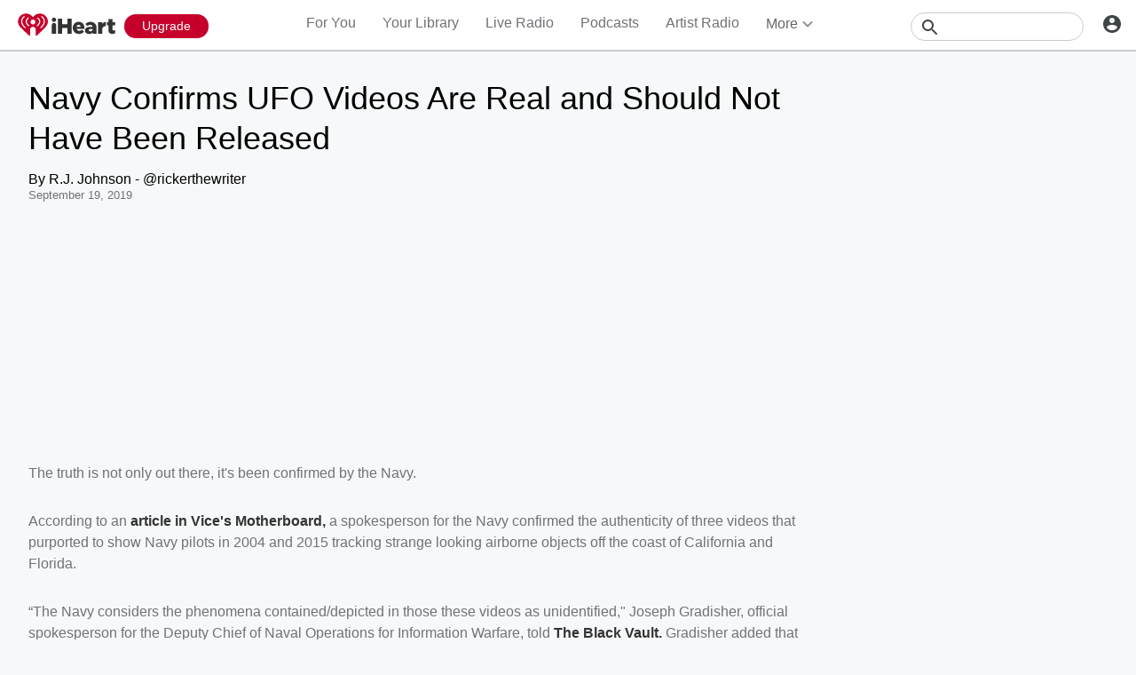

--- FILE ---
content_type: application/javascript; charset=ISO-8859-1
request_url: https://playerservices.live.streamtheworld.com/api/idsync.js?stationId=339593&us_privacy=1-N-&bounce=true
body_size: 924
content:
if(typeof(tdIdsync) != "object" || typeof(tdIdsync.load_pixel) != "function") {
    var tdIdsync = {
        load_pixel: function(src) {
            var img;
            if (/MSIE (\d+\.\d+);/.test(navigator.userAgent)){
                img = new Image();
            } else {
                img = document.createElement('img');
            }
            img.src = src;
            img.width = 0;
            img.height = 0;
            img.className = "triton-pixel";
            document.body.appendChild(img);
        },
        load_script: function(src) {
            var js = document.createElement('script');
            js.type = 'text/javascript';
            js.src = src;
            var s = document.getElementsByTagName('script')[0];
            s.parentNode.insertBefore(js, s);
        }
    }
}
tdIdsync.load_script("https://yield-op-idsync.live.streamtheworld.com/idsync.js?stn=IHEARTOD&us_privacy=1-N-");


--- FILE ---
content_type: text/javascript
request_url: https://www.iheart.com/v12.0.0/2147adc/bundles/9169.www.js
body_size: 515
content:
"use strict";(this.__LOADABLE_LOADED_CHUNKS__=this.__LOADABLE_LOADED_CHUNKS__||[]).push([[9169],{71998:(e,t,i)=>{i.d(t,{Z:()=>r});const r=(0,i(67357).Z)("h3",{target:"e1v1osqu0"})(({styleType:e="dark",textAlign:t="left",theme:i,weight:r="regular"})=>({color:{dark:{color:i.colors.gray[600]},light:{color:i.colors.white.primary}}[e].color,fontSize:i.fonts.size[24],fontWeight:i.fonts.weight[r],letterSpacing:0,lineHeight:i.fonts.lineHeight[30],margin:"0.6rem 0",textAlign:t,transition:"all 300ms ease-in-out"}),"")},50488:(e,t,i)=>{i.r(t),i.d(t,{default:()=>k});var r=i(67357),n=i(29878);const a=(0,r.Z)("div",{target:"e1shajpe0"})(({theme:e})=>({display:"flex",flexDirection:"column",height:"100%",justifyContent:"center",paddingRight:"19rem",position:"absolute",right:0,top:0,width:"50%",[(0,n.Z)(e.mediaQueries.max.width[1280])]:{paddingRight:"3rem"},[(0,n.Z)(e.mediaQueries.max.width[599])]:{display:"none"}}),"");var o=i(28037);const l=(0,r.Z)(o.Z,{target:"e1l86m580"})({name:"1r5h9wt",styles:"margin-left:0;width:fit-content"});var d=i(32121),s=i(27173),c=i(71998);const h=(0,r.Z)(c.Z,{target:"ea292ur0"})(({theme:e})=>({color:e.colors.white.primary,fontWeight:e.fonts.weight.bold,[(0,n.Z)(e.mediaQueries.max.width[768])]:{fontSize:e.fonts.size[20]}}),"");var m=i(92885);const g=(0,r.Z)(m.ZP,{target:"e1h8bpif0"})(({theme:e})=>({animation:"fades-in 1s",img:{[(0,n.Z)(e.mediaQueries.max.width[599])]:{height:"17rem",objectFit:"cover",objectPosition:"left center"},[(0,n.Z)(e.mediaQueries.max.width[400])]:{objectPosition:"25%"}}}),""),u=(0,r.Z)("div",{target:"ejb0pui0"})(({backgroundColor:e,theme:t})=>({backgroundColor:e,margin:"2rem 0 1rem",minHeight:"12rem",[(0,n.Z)(t.mediaQueries.max.width[599])]:{minHeight:"17rem"}}),"");var Z=i(84895);const p=(0,r.Z)("div",{target:"ea0aljj0"})(({theme:e})=>({display:"none",[(0,n.Z)(e.mediaQueries.max.width[599])]:{display:"block"}}),"");var f=i(26990),b=i(22051),w=i(96832),y=i(29840);const k=function({assetUrl:e,backgroundColor:t,btnTitle:i,name:r,primaryBackgroundSrc:n,url:o,target:c,trackItemSelected:m}){const k=(0,f.Z)(),v=(0,w.useCallback)(()=>(m("home",o),!0),[m,o]),_=n||e;if(!_)return null;const x=(0,y.tZ)(g,{alt:r,aspectRatio:5.05,background:!0,src:_});return(0,y.BX)(b.Z,{bottomDivider:!0,children:[(0,y.tZ)(d.Z,{"data-test":"new-in-app-header",children:k("New on iHeart")}),(0,y.tZ)(u,{backgroundColor:t,children:x}),(0,y.BX)(a,{children:[(0,y.tZ)(h,{children:r}),(0,y.tZ)(Z.Z,{onClick:v,target:c,to:o,underline:!1,children:(0,y.tZ)(l,{"data-test":"new-in-app-banner-button",styleType:"light",children:i})})]}),(0,y.BX)(p,{children:[(0,y.tZ)(s.Z,{children:r}),(0,y.tZ)(Z.Z,{onClick:v,target:c,to:o,underline:!1,children:(0,y.tZ)(l,{children:i})})]})]})}}}]);
//# sourceMappingURL=NewInAppSection.www.js.map

--- FILE ---
content_type: text/javascript
request_url: https://www.iheart.com/v12.0.0/2147adc/bundles/5750.www.js
body_size: 13828
content:
"use strict";(this.__LOADABLE_LOADED_CHUNKS__=this.__LOADABLE_LOADED_CHUNKS__||[]).push([[5750],{23413:(t,e,i)=>{i.d(e,{W:()=>r,_:()=>l});var n=i(47940),a=i.n(n),s=i(54774),o=i(7228);async function l({stationId:t,state:e}){const i=(0,o.kf)(e);try{var n,l;return null!=(n=null==(l=(await a().get(`${i}/goservices/mediaservices/third_party/video_map_status`,{params:{station_id:t},timeout:5e3,headers:{"Content-Type":"application/json"}})).data)||null==(l=l.data)?void 0:l.status)&&n}catch(t){const e=t instanceof Error?t:new Error(String(t));return s.ZP.error("VIDEO_MAP_STATUS",e),!1}}async function r({podcastId:t,state:e}){const i=(0,o.kf)(e);try{var n,l;return null!=(n=null==(l=(await a().get(`${i}/goservices/mediaservices/third_party/video_map_status`,{params:{podcast_id:t},timeout:5e3,headers:{"Content-Type":"application/json"}})).data)||null==(l=l.data)?void 0:l.status)&&n}catch(t){const e=t instanceof Error?t:new Error(String(t));return s.ZP.error("VIDEO_MAP_STATUS",e),!1}}},51412:(t,e,i)=>{i.d(e,{Z:()=>S});var n=i(35887),a=i(79987),s=i(43628),o=i(35721),l=i(67565),r=i(26990),d=i(92341),h=i(90366),u=i(64516),c=i(24063),g=i(16327),p=i(8653),y=i(45710),f=i(96832),v=i(17692),m=i(29840);var P=i(48729);const S=(0,n.Z)((0,v.connect)(null,{deleteFromListenHistory:P.Vm,toggleStationSaved:P.nS}))(function({deleteFromListenHistory:t,followed:e,recentlyPlayed:i,seedId:n,title:P,toggleStationSaved:S}){const w=(0,v.useDispatch)(),b=(0,r.Z)(),M=(0,l.Z)(),I=(0,v.useSelector)(h._o),C=(0,f.useCallback)(()=>{I?w((0,g.it)({context:"reg-gate"})):(w((0,y.Ly)({followed:!e,seedId:n})),M.track(e?d.z.UnfollowPodcast:d.z.FollowPodcast,{podcast:P,podcastId:n}),M.track(d.z.Subscribe,{id:n,name:P,type:p.bV.PODCAST}),w((0,g.j_)({title:b("Followed {title}",{title:P}),icon:u.G.HeartFilled})))},[n,P]),H=(0,f.useCallback)(()=>{S(p.bV.PODCAST,n),w((0,g.j_)({title:b("Unfollowed {title}",{title:P}),icon:u.G.Deleted}))},[n,P]);return(0,m.tZ)(o.Z,{"data-test":"podcast-tile-dropdown",children:(0,m.tZ)(c.v,{children:(0,m.BX)(c.v.List,{children:[(0,m.tZ)(s.Z,{shouldShow:!e,children:(0,m.tZ)(c.v.Item,{children:(0,m.tZ)(a.Z,{dataTest:"podcast-follow-button",onClick:C,title:b("Follow Podcast"),children:b("Follow Podcast")},`follow-${n}`)})}),(0,m.tZ)(s.Z,{shouldShow:e,children:(0,m.tZ)(c.v.Item,{children:(0,m.tZ)(a.Z,{dataTest:"podcast-unfollow-button",onClick:H,title:b("Unfollow Podcast"),children:b("Unfollow Podcast")},`unFollow-${n}`)})}),(0,m.tZ)(s.Z,{shouldShow:i,children:(0,m.tZ)(c.v.Item,{children:(0,m.tZ)(a.Z,{onClick:()=>t({seedId:n,stationType:p.bV.PODCAST}),title:b("Delete"),children:b("Delete")},`remove-${n}`)})})]})})})})},89162:(t,e,i)=>{i.d(e,{ZP:()=>G});var n=i(67357),a=i(17692),s=i(96832),o=i(48101),l=i(68436),r=i(14646),d=i(18871),h=i(70589),u=i(51407),c=i(47817),g=i(14158),p=i(16327),y=i(8653),f=i(8631),v=i(92341),m=i(8494);function P(t){v.Z.track(v.z.StreamStart,t),m.Z.track(v.z.HighlightsStreamStart)}function S(t){v.Z.track(v.z.Play,t)}function w(){return w=Object.assign?Object.assign.bind():function(t){for(var e=1;e<arguments.length;e++){var i=arguments[e];for(var n in i)({}).hasOwnProperty.call(i,n)&&(t[n]=i[n])}return t},w.apply(null,arguments)}const b={VIDEO_STARTED:"Video Started",VIDEO_COMPLETED:"Video Complete",VIDEO_PAUSED:"Video Paused",VIDEO_SHARED:"Video Shared",VIDEO_PLAY:"Video Play"};class M{constructor(){this.isInitialized=!1,this.analyticsHandler=void 0,this.onMuteChangeHandler=void 0,this.isMuted=!0,this.context={},this.sessionStartTime=0,this.hasStreamStarted=!1,this.lastStreamFeedPosition=1,this.streamFeedTotal=0,this.handleMuteChangeEvent=t=>{this.isMuted=t.payload.muted},this.handleAnalyticsEvent=t=>{const{eventName:e,eventPayload:i}=t.payload;if(!Object.values(b).includes(e))return;const n=i;switch(e){case b.VIDEO_STARTED:{var a;const t=(null!=(a=null==n?void 0:n.position_index)?a:0)+1||1,e=(null==n?void 0:n.total_videos)||0,i=(null==n?void 0:n.autoplay)||!1;if(this.lastStreamFeedPosition=t,this.hasStreamStarted||(this.hasStreamStarted=!0,this.sessionStartTime=Date.now(),this.streamFeedTotal=e,P(this.buildStreamStartData(t,this.streamFeedTotal,i,(null==n?void 0:n.content_id)||"",(null==n?void 0:n.title)||""))),o={station:this.buildStationData((null==n?void 0:n.content_id)||"",(null==n?void 0:n.title)||""),streamFeedPosition:t,streamFeedTotal:e,streamIsMute:this.isMuted,isAutoplay:i},v.Z.track(v.z.TrackStart,o),!0===(null==n?void 0:n.by_user)){const t={asset:this.buildAsset((null==n?void 0:n.content_id)||"",(null==n?void 0:n.title)||""),playedFrom:r.Z.HIGHLIGHTS};S({station:this.context.sessionId?w({},t,{sessionId:this.context.sessionId}):t})}break}case b.VIDEO_COMPLETED:{var s;const t=(null!=(s=null==n?void 0:n.position_index)?s:0)+1||1,e=(null==n?void 0:n.total_videos)||0;this.lastStreamFeedPosition=t;const i=null!=n&&n.video_view_length&&null!=n&&n.video_length?n.video_view_length/n.video_length:0;!function(t){v.Z.track(v.z.TrackEnd,t)}({station:w({},this.buildStationData((null==n?void 0:n.content_id)||"",(null==n?void 0:n.title)||""),{endReason:"next_clip_start",listenTime:(null==n?void 0:n.video_view_length)||0,completionRate:i}),streamFeedPosition:t,streamFeedTotal:e,streamIsMute:this.isMuted,isAutoplay:(null==n?void 0:n.autoplay)||!1});break}case b.VIDEO_PAUSED:{const t={asset:this.buildAsset((null==n?void 0:n.content_id)||"",(null==n?void 0:n.title)||"")};!function(t){v.Z.track(v.z.Pause,t)}({station:this.context.sessionId?w({},t,{sessionId:this.context.sessionId}):t,event:{location:(null==n?void 0:n.location)||"clip_feed"}});break}case b.VIDEO_PLAY:{const t={asset:this.buildAsset((null==n?void 0:n.content_id)||"",(null==n?void 0:n.title)||""),playedFrom:r.Z.HIGHLIGHTS};S({station:this.context.sessionId?w({},t,{sessionId:this.context.sessionId}):t});break}case b.VIDEO_SHARED:{const t={asset:this.buildAsset((null==n?void 0:n.content_id)||"",(null==n?void 0:n.title)||""),playedFrom:r.Z.HIGHLIGHTS,offlineEnabled:"No Value"};!function(t){v.Z.track(v.z.Share,t)}({station:this.context.sessionId?w({},t,{sessionId:this.context.sessionId}):t,share:{platform:"linkCopied"}});break}}var o}}getAssetId(){return this.context.podcastId?`podcast|${this.context.podcastId}`:this.context.stationId?`live|${this.context.stationId}`:""}buildAsset(t="",e=""){return{id:t,name:e,sub:{id:this.getAssetId(),name:this.context.podcastName||this.context.stationName||""},type:"highlights"}}buildStationData(t="",e=""){const i={asset:this.buildAsset(t,e),offlineEnabled:"No Value",playbackStartTime:this.sessionStartTime,playedFrom:r.Z.HIGHLIGHTS,startPosition:0};return this.context.sessionId?w({},i,{sessionId:this.context.sessionId}):i}buildStreamStartData(t,e,i,n="",a=""){return{station:w({},this.buildStationData(n,a),{playbackStartTime:Date.now()}),streamFeedPosition:t,streamFeedTotal:e,streamIsMute:this.isMuted,isAutoplay:i,event:{location:""}}}buildStreamEndData(t,e){const i=this.sessionStartTime>0?Math.floor((Date.now()-this.sessionStartTime)/1e3):0;return{station:w({},this.buildStationData(),{endReason:"navigation",listenTime:i}),streamFeedPosition:t,streamFeedTotal:e,streamIsMute:this.isMuted}}initialize(t){if(this.isInitialized)return!1;if(t&&(this.context=t),!window.genuin)return!1;this.onMuteChangeHandler=this.handleMuteChangeEvent,this.analyticsHandler=this.handleAnalyticsEvent,window.genuin.on("onMuteChange",this.onMuteChangeHandler),window.genuin.on("onAnalyticsTrack",this.analyticsHandler),this.isInitialized=!0;let e="",i="";if(document.referrer){const{host:t,href:n}=new URL(document.referrer);e=t,i=n}return n={id:this.context.podcastId?"podcast|highlights":"live|highlights",name:"Highlights",pageHost:e,pageName:this.context.podcastId?"podcast_profile":"live_profile",pageURL:i,subId:this.getAssetId(),subName:this.context.podcastName||this.context.stationName},null==v.Z.trackPageView||v.Z.trackPageView(n),!0;var n}destroy(){var t;this.isInitialized&&(t=this.buildStreamEndData(this.lastStreamFeedPosition,this.streamFeedTotal),v.Z.track(v.z.StreamEnd,t),window.genuin&&(this.onMuteChangeHandler&&window.genuin.off("onMuteChange",this.onMuteChangeHandler),this.analyticsHandler&&window.genuin.off("onAnalyticsTrack",this.analyticsHandler)),this.onMuteChangeHandler=void 0,this.analyticsHandler=void 0,this.isMuted=!0,this.isInitialized=!1,this.sessionStartTime=0,this.hasStreamStarted=!1,this.lastStreamFeedPosition=1,this.streamFeedTotal=0,this.context={})}getIsInitialized(){return this.isInitialized}getIsMuted(){return this.isMuted}getState(){return{isInitialized:this.isInitialized,isMuted:this.isMuted,context:this.context}}trackManualVideoClick(t,e,i,n){if(!this.isInitialized)return;const a=`${this.context.podcastId?"podcast":"live"}_profile_${n?"highlight_fsp":"highlight_card"}`;e&&P({station:{asset:{id:this.getAssetId(),name:this.context.podcastName||this.context.stationName||"",sub:{id:t,name:i},type:"highlights"},offlineEnabled:"No Value",playbackStartTime:Date.now(),playedFrom:r.Z.HIGHLIGHTS},event:{location:a}});var s;s={station:{asset:{id:this.getAssetId(),name:this.context.podcastName||this.context.stationName||"",sub:{id:t,name:i},type:"highlights"}},event:{location:a}},v.Z.track(v.z.Click,s)}}var I=i(28644),C=i(98949),H=i(45710);class k{constructor(){this.dispatch=null,this.stateManager=void 0}setDispatch(t){this.dispatch=t}setStateManager(t){this.stateManager=t}handleFollow(t){var e,i;if(!this.dispatch)return;const{payload:{isFollowed:n,id:a,type:s,name:o}}=t;let l;l=null!=(e=null==(i=this.stateManager)?void 0:i.get("expandViewOpen"))&&e?"podcast"===s?"podcast_highlights_fullscreen":"live_highlights_fullscreen":"podcast"===s?"podcast_profile":"live_profile";const r={pageName:l,tab:"highlights"};"podcast"===s?(this.dispatch((0,H.Ly)({followed:n,seedId:a,view:r})),this.dispatch((0,p.Ct)({isFollowed:n,name:o}))):(this.dispatch((0,C.OF)({stationId:a,view:r})),this.dispatch((0,p.xm)({isFavorite:n,name:o})))}cleanup(){this.dispatch=null,this.stateManager=void 0}}var x=i(37967),A=i(90366),E=i(80182);class _{constructor(){this.dispatch=null,this.getState=null}setConfig(t){this.dispatch=t.dispatch,this.getState=t.getState}async checkPodcastFollowStatus(t){if(!this.dispatch||!this.getState)return!1;try{var e,i,n,a;const o=this.getState(),l=null==o||null==(e=o.podcast)||null==(e=e.shows)?void 0:e[String(t)];var s;if(void 0!==(null==l?void 0:l.followed))return null!=(s=l.followed)&&s;const r=(0,A.v4)(o),d=(0,A.MQ)(o);if(!(0,A.j3)(o)||!r||!d)return!1;const h=(null==o||null==(i=o.config)||null==(i=i.urls)||null==(i=i.api)?void 0:i.client)||(null==o||null==(n=o.config)||null==(n=n.urls)||null==(n=n.api)?void 0:n.server)||"https://api.iheart.com",u=await this.dispatch((t,e,{transport:i})=>i((0,x.C0)({limit:1e3,pageKey:"",profileId:r,sessionId:d,ampUrl:h})));return((null==u||null==(a=u.data)?void 0:a.data)||[]).some(e=>String(e.id)===String(t))}catch(t){return!1}}async checkStationFavoriteStatus(t){if(!this.dispatch||!this.getState)return!1;try{var e,i,n,a;const s=this.getState(),o=null==s||null==(e=s.live)||null==(e=e.stations)?void 0:e[String(t)];if(void 0!==(null==o?void 0:o.favorite))return o.favorite||!1;const l=(0,A.v4)(s),r=(0,A.MQ)(s);if(!(0,A.j3)(s)||!l||!r)return!1;const d=(null==s||null==(i=s.config)||null==(i=i.urls)||null==(i=i.api)?void 0:i.client)||(null==s||null==(n=s.config)||null==(n=n.urls)||null==(n=n.api)?void 0:n.server)||"https://api.iheart.com",h=await this.dispatch((t,e,{transport:i})=>i((0,E.eh)(d,l,r,l,{limit:1e3})));return((null==h||null==(a=h.data)?void 0:a.hits)||[]).some(e=>String(e.id)===String(t)&&e.isFavorite)}catch(t){return!1}}async getFollowStatus(t,e){return"podcast"===e?await this.checkPodcastFollowStatus(t):await this.checkStationFavoriteStatus(t)}}var F=i(54774);class T{constructor(){this.isInitialized=!1,this.dispatch=null}setDispatch(t){this.dispatch=t}addLinkTag(t,e){if(!document.querySelector(`link[href="${t}"][rel="${e}"]`)){const i=document.createElement("link");i.rel=e,i.href=t,document.head.append(i)}}setupDNSOptimization(){this.addLinkTag("https://api.begenuin.com","dns-prefetch"),this.addLinkTag("https://api.begenuin.com","preconnect"),this.addLinkTag("https://media.begenuin.com","dns-prefetch"),this.addLinkTag("https://media.begenuin.com","preconnect")}setupAuthenticationCallback(){window.genuinAuth=t=>{const e=new URLSearchParams(t.returnQueryParams).get("action");if(this.dispatch){const i=(0,p.it)({source:"highlights_sdk",action:e||"unknown",returnQueryParams:t.returnQueryParams});this.dispatch(i)}else F.ZP.warn("[PlayerCoordinator] Redux dispatch not available for opening login modal",{})}}loadScript(t,e){if(document.querySelector('script[src*="gen_sdk"]'))e&&e();else{const i=document.createElement("script");i.src=t,i.addEventListener("load",()=>{e&&e()}),i.addEventListener("error",t=>{F.ZP.error("[PlayerCoordinator] Script failed to load:",t)}),document.head.append(i)}}initialize(t,e){window.genuin&&!this.isInitialized?(window.genuin.init(t),this.isInitialized=!0,e&&e()):window.genuin?this.isInitialized&&F.ZP.warn("[PlayerCoordinator] Already initialized, skipping",{}):F.ZP.error("[PlayerCoordinator] window.genuin is not available",{})}getIsInitialized(){return this.isInitialized}reset(){this.isInitialized=!1}cleanup(){window.genuinAuth&&delete window.genuinAuth,this.dispatch=null}}function O(){return O=Object.assign?Object.assign.bind():function(t){for(var e=1;e<arguments.length;e++){var i=arguments[e];for(var n in i)({}).hasOwnProperty.call(i,n)&&(t[n]=i[n])}return t},O.apply(null,arguments)}class Z{constructor(){this.state=void 0,this.actions=void 0,this.state=this.createInitialState(),this.actions=null}createInitialState(){return{playerActions:null,playerStateHook:null,brandContext:null,miniPlayerShouldPlayAgain:!1,highlightsPlayerShouldUnmuteAgain:!1,isMiniPlayerPlaying:!1,isHighlightsPlayerMuted:!0,isHighlightsPlayerPlaying:!1,ignoreMuteChangeEvent:!1,isInitialized:!1,isPodcast:!1,lastHighlightsMuteState:!0,isManualHighlightsPlayback:!1,bypassMuteCall:!1,expandViewOpen:!1,miniPlayerWasPlayingBeforeExpand:!1,miniPlayerPausedByCoordination:!1,highlightsPlayerShouldPlayAgain:!1}}getState(){return O({},this.state)}get(t){return this.state[t]}set(t,e){this.state[t]=e}update(t){this.state=O({},this.state,t)}reset(){this.state=this.createInitialState(),this.actions=null}setPlayerActions(t){this.state.playerActions=t,this.actions=t}setPlayerState(t){if(this.state.playerStateHook=t,t){const e=this.state.isMiniPlayerPlaying,i=t.playbackState;switch(this.state.isMiniPlayerPlaying="PLAYING"===i,e!==this.state.isMiniPlayerPlaying&&this.notifyHighlightsPlayerStateChange(this.state.isMiniPlayerPlaying),e!==this.state.isMiniPlayerPlaying&&(this.state.isMiniPlayerPlaying&&this.state.bypassMuteCall?this.state.bypassMuteCall=!1:this.state.isMiniPlayerPlaying&&!this.state.isHighlightsPlayerMuted&&this.state.isHighlightsPlayerPlaying?(this.state.highlightsPlayerShouldUnmuteAgain=!0,this.muteHighlightsPlayer()):!this.state.isMiniPlayerPlaying&&this.state.highlightsPlayerShouldUnmuteAgain&&(this.state.highlightsPlayerShouldUnmuteAgain=!1,this.unmuteHighlightsPlayer())),i){case"PLAYING":this.state.isHighlightsPlayerMuted||this.state.highlightsPlayerShouldUnmuteAgain||this.state.bypassMuteCall||!this.state.isHighlightsPlayerPlaying||(this.state.highlightsPlayerShouldUnmuteAgain=!0,this.muteHighlightsPlayer()),this.state.bypassMuteCall&&(this.state.bypassMuteCall=!1),this.state.isHighlightsPlayerPlaying&&(this.state.highlightsPlayerShouldPlayAgain=!0,this.pauseHighlightsPlayer());break;case"PAUSED":case"IDLE":this.state.highlightsPlayerShouldUnmuteAgain&&(this.state.highlightsPlayerShouldUnmuteAgain=!1,this.unmuteHighlightsPlayer()),this.state.highlightsPlayerShouldPlayAgain&&(this.state.highlightsPlayerShouldPlayAgain=!1,this.playHighlightsPlayer())}}}shouldPerformActionOnMiniPlayer(){return!this.state.expandViewOpen}playMiniPlayer(){if(this.actions&&this.shouldPerformActionOnMiniPlayer())try{const t=this.actions.play();t instanceof Promise&&t.catch(t=>{F.ZP.error("[PlayerCoordinator] Error from actions.play():",t)})}catch(t){F.ZP.error("[PlayerCoordinator] Exception calling actions.play():",t)}else this.shouldPerformActionOnMiniPlayer()&&F.ZP.warn("[PlayerCoordinator] No legacy actions available for play()",{})}pauseMiniPlayer(){if(this.actions&&this.shouldPerformActionOnMiniPlayer())try{const t=this.actions.play();t instanceof Promise&&t.catch(t=>{F.ZP.error("[PlayerCoordinator] Error from actions.play() pause/stop:",t)})}catch(t){F.ZP.error("[PlayerCoordinator] Exception calling actions.play() pause/stop:",t)}else this.shouldPerformActionOnMiniPlayer()}muteHighlightsPlayer(){var t;this.state.ignoreMuteChangeEvent=!0,null==(t=window.genuin)||t.emit("player:mute")}unmuteHighlightsPlayer(){var t;this.state.ignoreMuteChangeEvent=!0,null==(t=window.genuin)||t.emit("player:unmute")}pauseHighlightsPlayer(){var t;this.state.isHighlightsPlayerPlaying&&(this.state.isHighlightsPlayerPlaying=!1,null==(t=window.genuin)||t.emit("player:pause"))}playHighlightsPlayer(){var t;this.state.isHighlightsPlayerPlaying||(this.state.isHighlightsPlayerPlaying=!0,null==(t=window.genuin)||t.emit("player:play"))}updateFollowState(t){var e;null==(e=window.genuin)||e.emit("player:onFollowChanged",t.payload)}notifyHighlightsPlayerStateChange(t){const e=this.buildMiniPlayerPlayChangePayload(t);var i;e&&(null==(i=window.genuin)||i.emit("player:onMiniPlayerPlayChange",e))}buildMiniPlayerPlayChangePayload(t){const{playerStateHook:e,brandContext:i}=this.state;if(!e||!i||0===i.length)return null;const{type:n,id:a}=i[0],{stationType:s,stationId:o,trackId:l}=e,r="number"==typeof o?o:Number(a);return"station"===n&&"live"===s?{type:"station",stationId:r,playStatus:t}:"podcast"===n&&"podcast"===s?{type:"podcast",podcastId:r,episodeId:"number"==typeof l?l:Number(l),playStatus:t}:null}}function D(){return D=Object.assign?Object.assign.bind():function(t){for(var e=1;e<arguments.length;e++){var i=arguments[e];for(var n in i)({}).hasOwnProperty.call(i,n)&&(t[n]=i[n])}return t},D.apply(null,arguments)}class L{constructor(){this.stateManager=void 0,this.sdkLoader=void 0,this.actionsHandler=void 0,this.followStatusService=void 0,this.eventHandlers=void 0,this.onVideoNotFoundCallback=void 0,this.onFeedLoadedCallback=void 0,this.onShareCallback=void 0,this.analytics=void 0,this.analyticsContext=void 0,this.reduxGetState=void 0,this.reduxDispatch=void 0,this.playContentCallback=void 0,this.handleVideoPlay=t=>{this.stateManager.set("isHighlightsPlayerPlaying",!0),!t.payload.muted&&this.stateManager.get("isMiniPlayerPlaying")&&(this.stateManager.set("miniPlayerShouldPlayAgain",!0),this.stateManager.set("miniPlayerPausedByCoordination",!0),this.stateManager.pauseMiniPlayer())},this.handleVideoPause=t=>{this.stateManager.set("isHighlightsPlayerPlaying",!1),!t.payload.muted&&this.stateManager.get("miniPlayerShouldPlayAgain")&&(this.stateManager.set("miniPlayerShouldPlayAgain",!1),this.stateManager.get("expandViewOpen")||this.stateManager.set("miniPlayerPausedByCoordination",!1),this.stateManager.set("bypassMuteCall",!0),this.stateManager.playMiniPlayer())},this.onExpandViewChanged=t=>{const e=t.payload;if(!e)return this.stateManager.set("expandViewOpen",!1),!this.stateManager.get("isHighlightsPlayerPlaying")&&(this.stateManager.get("miniPlayerWasPlayingBeforeExpand")||this.stateManager.get("miniPlayerPausedByCoordination"))&&!this.stateManager.get("isMiniPlayerPlaying")&&(this.stateManager.playMiniPlayer(),this.stateManager.set("miniPlayerPausedByCoordination",!1)),void this.stateManager.set("miniPlayerWasPlayingBeforeExpand",!1);this.stateManager.set("miniPlayerWasPlayingBeforeExpand",this.stateManager.get("isMiniPlayerPlaying")),this.stateManager.get("isHighlightsPlayerMuted")&&this.stateManager.get("isMiniPlayerPlaying")&&this.stateManager.pauseMiniPlayer(),this.stateManager.set("expandViewOpen",e)},this.handleVideoNotFound=t=>{this.onVideoNotFoundCallback&&this.onVideoNotFoundCallback()},this.handleVideoMuteChange=t=>{const e=null==t?void 0:t.payload;if("boolean"==typeof e.muted){if(this.stateManager.set("isHighlightsPlayerMuted",e.muted),this.stateManager.set("lastHighlightsMuteState",e.muted),this.stateManager.get("ignoreMuteChangeEvent"))return void this.stateManager.set("ignoreMuteChangeEvent",!1);e.muted&&this.stateManager.get("miniPlayerShouldPlayAgain")?(this.stateManager.set("miniPlayerShouldPlayAgain",!1),this.stateManager.get("expandViewOpen")||this.stateManager.set("miniPlayerPausedByCoordination",!1),this.stateManager.playMiniPlayer()):!e.muted&&this.stateManager.get("isHighlightsPlayerPlaying")&&this.stateManager.get("isMiniPlayerPlaying")&&(this.stateManager.set("miniPlayerShouldPlayAgain",!0),this.stateManager.set("miniPlayerPausedByCoordination",!0),this.stateManager.pauseMiniPlayer())}},this.handleFeedLoaded=()=>{this.onFeedLoadedCallback&&this.onFeedLoadedCallback()},this.handleFollowChanged=t=>{this.actionsHandler.handleFollow(t)},this.handlePlayIHeartContent=t=>{const e=t.payload,{play:i,type:n,videoId:a,videoTitle:s}=e;if(i&&a&&this.analytics.trackManualVideoClick(a,i,s||"",this.stateManager.get("expandViewOpen")),this.playContentCallback)if("station"===n&&e.stationId)i?this.playContentCallback({type:"station",stationId:e.stationId,playerState:this.stateManager.get("playerStateHook")}):this.stateManager.pauseMiniPlayer();else if("podcast"===n&&e.podcastId){var o;if(!i)return void this.stateManager.pauseMiniPlayer();(null==(o=this.analyticsContext)?void 0:o.stationId)&&(!e.episodeId||this.stateManager.get("expandViewOpen"))&&this.navigateToPodcastPage(e.slug||String(e.podcastId)),e.episodeId?this.playContentCallback({type:"episode",podcastId:e.podcastId,episodeId:e.episodeId,playerState:this.stateManager.get("playerStateHook")}):window.scrollTo({top:0,behavior:"smooth"})}},this.handleShare=t=>{if(this.onShareCallback){const{shareUrl:e,type:i,id:n,clipDescription:a,clipTitle:s,clipThumbnailUrl:o}=t.payload;this.onShareCallback(e,{type:i,id:n,clipDescription:a,clipTitle:s,clipThumbnailUrl:o})}},this.getFollowStateByTypeAndId=t=>{const{payload:{id:e,type:i}}=t,n="podcast"===i?"podcast":"station";return this.followStatusService.getFollowStatus(e,n).then(t=>{this.stateManager.updateFollowState({payload:{isFollowed:t,id:e,type:i,name:""},timestamp:Date.now(),type:"onFollowChanged"})}).catch(()=>{}),!1},this.stateManager=new Z,this.sdkLoader=new T,this.actionsHandler=new k,this.actionsHandler.setStateManager(this.stateManager),this.followStatusService=new _,this.eventHandlers={},this.analytics=new M}static getInstance(){return L.instance||(L.instance=new L),L.instance}getState(){return this.stateManager.getState()}setPlayerActions(t){this.stateManager.setPlayerActions(t)}setPlayContentCallback(t){this.playContentCallback=t}setDispatch(t){this.reduxDispatch=t,this.sdkLoader.setDispatch(t),this.actionsHandler.setDispatch(t),this.reduxGetState&&this.followStatusService.setConfig({dispatch:t,getState:this.reduxGetState})}setReduxGetState(t){this.reduxGetState=t,this.reduxDispatch&&this.followStatusService.setConfig({dispatch:this.reduxDispatch,getState:t})}setPlayerState(t){this.stateManager.setPlayerState(t)}navigateToPodcastPage(t){const e=`/podcast/${t}`;this.reduxDispatch?this.reduxDispatch((0,I.c4)({path:e})):window.location.href=e}attachEventListeners(){window.genuin&&(this.eventHandlers.onPlay=this.handleVideoPlay,this.eventHandlers.onPause=this.handleVideoPause,this.eventHandlers.onMuteChange=this.handleVideoMuteChange,this.eventHandlers.onVideoNotFound=this.handleVideoNotFound,this.eventHandlers.onExpandViewChanged=this.onExpandViewChanged,this.eventHandlers.onFeedLoaded=this.handleFeedLoaded,this.eventHandlers.onFollowChanged=this.handleFollowChanged,this.eventHandlers.checkFollowingStatus=this.getFollowStateByTypeAndId,this.eventHandlers.playIHeartContent=this.handlePlayIHeartContent,this.eventHandlers.onShare=this.handleShare,window.genuin.on("onPlay",this.eventHandlers.onPlay),window.genuin.on("onPause",this.eventHandlers.onPause),window.genuin.on("onMuteChange",this.eventHandlers.onMuteChange),window.genuin.on("onVideoNotFound",this.eventHandlers.onVideoNotFound),window.genuin.on("onExpandViewChanged",this.eventHandlers.onExpandViewChanged),window.genuin.on("onFeedLoaded",this.eventHandlers.onFeedLoaded),window.genuin.on("onFollowChanged",this.eventHandlers.onFollowChanged),window.genuin.on("checkFollowingStatus",this.eventHandlers.checkFollowingStatus),this.eventHandlers.playIHeartContent&&window.genuin.on("playIHeartContent",this.eventHandlers.playIHeartContent),window.genuin.on("onShare",this.eventHandlers.onShare))}detachHighlightsEventListeners(){window.genuin&&this.eventHandlers&&(this.eventHandlers.onPlay&&window.genuin.off("onPlay",this.eventHandlers.onPlay),this.eventHandlers.onPause&&window.genuin.off("onPause",this.eventHandlers.onPause),this.eventHandlers.onMuteChange&&window.genuin.off("onMuteChange",this.eventHandlers.onMuteChange),this.eventHandlers.onVideoNotFound&&window.genuin.off("onVideoNotFound",this.eventHandlers.onVideoNotFound),this.eventHandlers.onExpandViewChanged&&window.genuin.off("onExpandViewChanged",this.eventHandlers.onExpandViewChanged),this.eventHandlers.onFeedLoaded&&window.genuin.off("onFeedLoaded",this.eventHandlers.onFeedLoaded),this.eventHandlers.onFollowChanged&&window.genuin.off("onFollowChanged",this.eventHandlers.onFollowChanged),this.eventHandlers.checkFollowingStatus&&window.genuin.off("checkFollowingStatus",this.eventHandlers.checkFollowingStatus),this.eventHandlers.onShare&&window.genuin.off("onShare",this.eventHandlers.onShare),this.eventHandlers.playIHeartContent&&window.genuin.off("playIHeartContent",this.eventHandlers.playIHeartContent),this.eventHandlers={})}setOnVideoNotFoundCallback(t){this.onVideoNotFoundCallback=t}setOnFeedLoadedCallback(t){this.onFeedLoadedCallback=t}setOnShareCallback(t){this.onShareCallback=t}isCoordinationReady(){const t=this.stateManager.getState();return!(!t.playerActions||!t.playerStateHook)}getCoordinationStatus(){var t,e;const i=this.stateManager.getState(),n=(null==(t=i.playerStateHook)?void 0:t.playbackState)||"UNKNOWN",a="PLAYING"===n;return{isReady:this.isCoordinationReady(),audioState:n,audioActuallyPlaying:a,videoMuted:i.isHighlightsPlayerMuted,videoPlaying:i.isHighlightsPlayerPlaying,miniPlayerPlaying:i.isMiniPlayerPlaying,coordinationActive:a&&i.isHighlightsPlayerMuted,flags:{miniPlayerShouldPlayAgain:i.miniPlayerShouldPlayAgain,highlightsPlayerShouldUnmuteAgain:i.highlightsPlayerShouldUnmuteAgain,ignoreMuteChangeEvent:i.ignoreMuteChangeEvent,bypassMuteCall:i.bypassMuteCall,miniPlayerWasPlayingBeforeExpand:i.miniPlayerWasPlayingBeforeExpand,miniPlayerPausedByCoordination:i.miniPlayerPausedByCoordination},stationType:null==(e=i.playerStateHook)?void 0:e.stationType,isPodcast:i.isPodcast,isInitialized:i.isInitialized,lastStateTransition:{from:n,coordinationTriggered:i.highlightsPlayerShouldUnmuteAgain||i.miniPlayerShouldPlayAgain},muteStatePersistence:{lastHighlightsMuteState:i.lastHighlightsMuteState,currentHighlightsMuteState:i.isHighlightsPlayerMuted,muteStateWillPersist:i.lastHighlightsMuteState===i.isHighlightsPlayerMuted},playbackContext:{isManualHighlightsPlayback:i.isManualHighlightsPlayback,coordinationMode:i.isManualHighlightsPlayback?"manual_highlights":"auto_coordination"},expandViewState:{isOpen:i.expandViewOpen,miniPlayerWasPlayingBeforeExpand:i.miniPlayerWasPlayingBeforeExpand,shouldControlMiniPlayer:this.stateManager.shouldPerformActionOnMiniPlayer(),miniPlayerPausedByCoordination:i.miniPlayerPausedByCoordination}}}init(t,e=!1){var i;const n=(null==t?void 0:t.scriptUrl)||"https://media.begenuin.com/sdk/2.0.2-phase-2-fixes/gen_sdk.min.js";this.analyticsContext={stationId:null==t?void 0:t.stationId,stationName:null==t?void 0:t.stationName,podcastId:null==t?void 0:t.podcastId,podcastName:null==t?void 0:t.podcastName,sessionId:null==t?void 0:t.sessionId},null!=t&&null!=(i=t.config)&&i.brand_context&&this.stateManager.set("brandContext",t.config.brand_context),this.stateManager.set("isPodcast",e),this.sdkLoader.setupAuthenticationCallback(),this.sdkLoader.setupDNSOptimization(),this.sdkLoader.loadScript(n,()=>{this.sdkLoader.initialize(null==t?void 0:t.config,()=>{this.attachEventListeners(),this.stateManager.set("isInitialized",!0)}),this.analytics.initialize(this.analyticsContext)})}setupAudioPlayerSubscription(){const t=this.stateManager.getState();if(t.playerActions&&t.playerStateHook)return this.performInitialCoordination(),()=>{this.stateManager.set("miniPlayerShouldPlayAgain",!1),this.stateManager.set("highlightsPlayerShouldUnmuteAgain",!1)}}performInitialCoordination(){const t=this.stateManager.getState();if(!t.playerStateHook)return;const e="PLAYING"===t.playerStateHook.playbackState,i=!t.isHighlightsPlayerMuted,n=t.isHighlightsPlayerPlaying;e&&i&&n&&(this.stateManager.set("highlightsPlayerShouldUnmuteAgain",!0),this.stateManager.muteHighlightsPlayer())}handleHighlightsUnmute(){this.stateManager.unmuteHighlightsPlayer(),this.stateManager.get("isMiniPlayerPlaying")&&(this.stateManager.set("miniPlayerShouldPlayAgain",!0),this.stateManager.pauseMiniPlayer())}getPreservedMuteState(){return this.stateManager.get("lastHighlightsMuteState")}setPreservedMuteState(t){this.stateManager.set("lastHighlightsMuteState",t)}updateFollowState(t){const e=this.stateManager.get("brandContext");if(e&&e.length>0){const{id:i,type:n}=e[0],a={payload:{isFollowed:t,id:i,type:n,name:""},timestamp:Date.now(),type:"onFollowChanged"};this.stateManager.updateFollowState(a),this.stateManager.set("brandContext",[D({},e[0])])}}getAnalyticsContext(){return this.analyticsContext}cleanup(){var t;this.detachHighlightsEventListeners(),this.analytics.destroy(),this.sdkLoader.cleanup(),this.actionsHandler.cleanup(),this.sdkLoader.reset(),this.stateManager.reset(),this.eventHandlers={},this.reduxGetState=void 0,this.reduxDispatch=void 0,null==(t=window.genuin)||t.destroy()}}L.instance=void 0;const V=L.getInstance();var N=i(6018),z=i(14976),U=i(29840);function B(){return B=Object.assign?Object.assign.bind():function(t){for(var e=1;e<arguments.length;e++){var i=arguments[e];for(var n in i)({}).hasOwnProperty.call(i,n)&&(t[n]=i[n])}return t},B.apply(null,arguments)}const j=(0,n.Z)("div",{target:"e1fgt8ao0"})(({isDark:t})=>({display:"flex",alignItems:"center",justifyContent:"center",width:"100%",height:"100%",position:"absolute",top:0,left:0,backgroundColor:t?"#1d1f20":"#f4f5f6"}),"");function R(t){const{type:e,podcastId:i,episodeId:n,stationId:a,playerState:s}=t,o=(t,e,i)=>{if(!s)return!1;const n=s.stationType===t,a=String(s.stationId)===String(e),o="PAUSED"===s.playbackState||"IDLE"===s.playbackState;return n&&a&&o&&(null==i||i)},l=(t,e,i,n)=>{t?(0,g.Dj)(r.Z.DEFAULT):(0,g.J9)(B({stationType:e,stationId:i,playedFrom:r.Z.DEFAULT},n&&{mediaId:n}))};try{if("podcast"===e&&i)l(o(y.bV.PODCAST,i),y.bV.PODCAST,i);else if("episode"===e&&i&&n){const t=(null==s?void 0:s.trackId)===n;l(o(y.bV.PODCAST,i,t),y.bV.PODCAST,i,n)}else"station"===e&&a&&l(o(y.bV.LIVE,a),y.bV.LIVE,a)}catch(t){F.ZP.error("Error triggering playback:",t)}}const G=function({placementId:t,apiKey:e,styleId:i,width:n="100%",height:r=440,className:g="gen-sdk-class",style:y,token:v,podcastId:m,podcastName:P,stationId:S,stationName:w,clipSlugAndId:b,highlightsSDKSourceType:M,isAdsEnabled:I}){const C=(0,s.useRef)(!1),[H,k]=(0,s.useState)(!!b),x=(0,a.useSelector)(o.ZP),A=(0,a.useDispatch)(),E=(0,a.useStore)(),_=(0,u.Z)(),F=(0,h.Z)(),T=(0,d.Z)(),O=(0,N.Z)(),Z=(0,a.useSelector)(z.cg),D=function(t){const e=(0,s.useRef)(null);return(0,s.useMemo)(()=>{var i,n;if(null==t||!t.session)return null;const a={isAnonymous:Boolean(t.session.isAnonymous),profileId:null!=(i=t.session.profileId)?i:void 0,sessionId:null!=(n=t.session.sessionId)?n:void 0},s=e.current;return(null==s?void 0:s.isAnonymous)===a.isAnonymous&&(null==s?void 0:s.profileId)===a.profileId&&(null==s?void 0:s.sessionId)===a.sessionId?s:(e.current=a,a)},[null==t?void 0:t.session])}(x),L=(0,s.useRef)(null==F?void 0:F.playbackState);(0,s.useEffect)(()=>{F&&T&&(V.setPlayerActions(T),V.setPlayerState(F),V.setDispatch(A),V.setPlayContentCallback(R),V.setReduxGetState(E.getState))},[F,T,A,E]),(0,s.useEffect)(()=>{V.updateFollowState(O.followed)},[O.followed]),(0,s.useEffect)(()=>{V.updateFollowState(Z)},[Z]),(0,s.useEffect)(()=>{const t=null==F?void 0:F.playbackState;t!==L.current&&(L.current=t)},[null==F?void 0:F.playbackState]),(0,s.useEffect)(()=>{var t;if("undefined"==typeof window)return;C.current&&(V.cleanup(),C.current=!1);const e=function(t){try{return"undefined"!=typeof window&&null!==window.localStorage.getItem("genuin-user-data")||!t}catch(t){return!1}}(null==(t=null==D?void 0:D.isAnonymous)||t)?1e3:0,i=setTimeout(()=>{try{const t=null==F?void 0:F.stationId,e=null==F?void 0:F.stationType,i="PLAYING"===(null==F?void 0:F.playbackState),n=[],a=function(t){if(!t)return;const e=t.toLowerCase().trim();return["podcast","episode","live","station"].includes(e)?e:void 0}(e);m&&n.push({id:m.toString(),type:"podcast",activePlayingId:t,activePlayingType:a,isPlaying:i}),S&&n.push({id:S.toString(),type:"station",activePlayingId:t,activePlayingType:a,isPlaying:i});const s=B({},D&&!(null!=D&&D.isAnonymous)&&B({token:null!=v?v:D.profileId?`${D.profileId}@iheartmedia.com`:void 0},D.profileId&&{params:{name:String(D.profileId),profileId:D.profileId,brandUserIdentity:String(D.profileId)}})),{clipId:o,clipSlug:l}=(0,f.$9)(b);(o||l)&&(s.start_video_slug=o||l),n.length>0&&(s.brand_context=n),V.setOnFeedLoadedCallback(()=>{k(!1),m?V.updateFollowState(O.followed):V.updateFollowState(Z)}),V.setOnShareCallback((t,e)=>{const i=Math.round(266.6666666666667);A((0,p.h7)({id:c.eO.Share,context:{seedType:"highlights",seedId:(null==e?void 0:e.id)||"video",url:t,hideDescription:!1,stationName:(null==e?void 0:e.clipTitle)||"iHeartRadio",description:(null==e?void 0:e.clipDescription)||"Check out this highlight!",hideEmbedWidget:!0,genreLogo:null==e?void 0:e.clipThumbnailUrl,genreLogoAspectRatio:9/16,genreLogoWidth:150,genreLogoHeight:i}}))}),V.init({config:s,stationId:S,stationName:w,podcastId:m,podcastName:P,sessionId:null==D?void 0:D.sessionId},Boolean(m)),C.current=!0}catch(t){C.current=!1}},e);return()=>{clearTimeout(i)}},[D,m,P,S,w,b,v]),(0,s.useEffect)(()=>{const t=document.createElement("style");return t.textContent='\n      .gen-sdk-class * { font-family: "Helvetica Neue", Helvetica, Arial, sans-serif !important; }\n    ',document.head.append(t),()=>{V.cleanup(),t.remove()}},[]);const G=B({width:"number"==typeof n?`${n}px`:n,height:"number"==typeof r?`${r}px`:r,position:"relative","--gencl-color-primary":"#c6002b"},y);try{return(0,U.BX)(U.HY,{children:[(0,U.tZ)("div",{className:`gen-sdk-class ${g}`,"data-ads-enabled":null!=I&&I,"data-api-key":e,"data-episode-id":null==F?void 0:F.trackId,"data-placement-id":t,"data-player-playing":"PLAYING"===(null==F?void 0:F.playbackState),"data-style-id":i,"data-theme":_,"data-website-type":M,id:"gen-sdk-2",style:G,children:(0,U.tZ)(j,{isDark:"#28231f"===_.colors.gray.primary,children:(0,U.tZ)(l.Z,{size:"28px",stroke:"#c6002b",strokeWidth:3})})}),H&&(0,U.BX)("div",{className:"highlights-loader",style:{position:"fixed",top:0,left:0,right:0,bottom:0,display:"flex",justifyContent:"center",alignItems:"center",backgroundColor:"black",zIndex:9999},children:[(0,U.tZ)(l.Z,{size:"48px",stroke:"#c6002b",strokeWidth:3}),(0,U.tZ)("style",{children:"\n              @media (min-width: 1025px) {\n                .highlights-loader {\n                  top: 0 !important;\n                  left: 0 !important;\n                  bottom: 0 !important;\n                }\n              }\n            "})]})]})}catch(t){return(0,U.tZ)("div",{className:`gen-sdk-class ${g} error-fallback`,style:G})}}},32906:(t,e,i)=>{function n(){return n=Object.assign?Object.assign.bind():function(t){for(var e=1;e<arguments.length;e++){var i=arguments[e];for(var n in i)({}).hasOwnProperty.call(i,n)&&(t[n]=i[n])}return t},n.apply(null,arguments)}i.d(e,{Z:()=>l});const a=(0,i(67357).Z)("div",{target:"evwyw6w0"})(({applyMobileStyles:t,hideCount:e=!1,theme:i})=>n({background:i.colors.blueNew[600],borderRadius:"4px",color:i.colors.white.primary,fontSize:"1.5rem",fontWeight:i.fonts.weight.medium,padding:"0 .5rem",position:"absolute",right:".5rem",top:".45rem",zIndex:i.zIndex.feedback},t?{marginBottom:".25rem",right:"2.5rem",top:"inherit"}:{},e?{display:"inline-block",fontSize:"1.25rem",marginRight:"1rem",position:"initial"}:{}),"");var s=i(26990),o=i(29840);const l=({applyMobileStyles:t=!1,hideCount:e=!1,newEpisodeCount:i})=>{const n=(0,s.Z)();return i?(0,o.BX)(a,{applyMobileStyles:t,hideCount:e,children:[e?"":i," ",n("NEW")]}):null}},29235:(t,e,i)=>{i.d(e,{Z:()=>h});var n=i(39037),a=i(51412),s=i(79987),o=i(32906),l=i(90177),r=i(42433),d=i(29840);const h=function({aspectRatio:t=1,displayLimit:e,hasBottomMargin:i,imgWidth:h,itemSelectedLocation:u,podcasts:c=[],tilesInRow:g=4}){if(!c.length)return null;const p=c.map(e=>{const{title:l,description:c,imgUrl:p,url:y,followed:f,seedType:v,seedId:m,newEpisodeCount:P}=e,S=(0,d.tZ)(r.Z,{lines:2,children:c}),w={id:m,location:u,name:l,type:v};return{children:(0,d.BX)(s.Z,{itemSelected:w,to:y,children:[(0,d.tZ)(o.Z,{newEpisodeCount:P}),(0,d.tZ)(n.Z,{alt:l,aspectRatio:t,height:h,id:m,src:p,type:v,width:h})]}),dropdown:(0,d.tZ)(a.Z,{followed:f,seedId:m,title:l},`dropdown-${m}`),hasBottomMargin:i,itemSelected:w,key:m,subTitle:S,tilesInRow:g,title:l,titleSingleLine:!0,url:y}});return(0,d.tZ)(l.Z,{aspectRatio:t,displayLimit:e,subtitleLines:2,tilesData:p,tilesInRow:g,titleLines:1})}},24063:(t,e,i)=>{i.d(e,{v:()=>n.Z});var n=i(3331);i(77290)},67565:(t,e,i)=>{i.d(e,{Z:()=>s});var n=i(97011),a=i(96832);const s=()=>(0,a.useContext)(n.Z)},3094:(t,e,i)=>{i.d(e,{Z:()=>r});var n=i(54774);const a=i(63042).Z;function s(t,e){let i=[0,0,0];if(t)try{const n=e.getColor(t,5);n&&(i=function(t){const e=[[0,0,0],[60,162,221],[96,186,198],[113,114,119],[120,210,151],[160,113,220],[226,44,58],[241,117,195],[252,158,101],[253,211,111]];let i,n=1/0,a=e[0];for(let s=1;s<e.length;s+=1){const[o,l,r]=e[s];i=(t[0]-o)**2+(t[1]-l)**2+(t[2]-r)**2,i<n&&(n=i,a=e[s])}return a}(n))}catch(t){const e=t instanceof Error?t:new Error(t);n.ZP.error([n.Ke.PLAYER],e.message,{},e)}return i}const o=function(){return a?[new a,s]:[{getColor:()=>[0,0,0]},function(){return[0,0,0]}]};var l=i(96832);const r=function(t=50){const[e,i]=(0,l.useMemo)(o,[]),[n,a]=(0,l.useState)({background:["black"]});return[(0,l.useCallback)(n=>{const s=i(n.currentTarget,e),o={background:[`rgb(${s[0]},${s[1]},${s[2]})`,`linear-gradient(rgba(${s[0]},${s[1]},${s[2]}, 0.5), transparent ${t}%)`]};a(o)},[e,i,t]),n]}},51940:(t,e,i)=>{i.d(e,{Z:()=>a});var n=i(96832);const a=function({clipSlugAndId:t,showHighlights:e,highlightsRef:i,isLoading:a,headerOffset:s=80,scrollDelay:o=300}){(0,n.useEffect)(()=>{if((t||window.location.pathname.includes("/highlights"))&&i.current&&e&&!a){const t=setTimeout(()=>{const t=i.current;if(t){const e=t.getBoundingClientRect().top+window.pageYOffset-s;window.scrollTo({top:e,behavior:"smooth"})}},o);return()=>{clearTimeout(t)}}},[t,e,i,a,s,o])}},59760:(t,e,i)=>{i.d(e,{Z:()=>r});var n=i(67357),a=i(96596),s=i(96832);const o=["as"],l=t=>{let{as:e="h1"}=t,i=function(t,e){if(null==t)return{};var i={};for(var n in t)if({}.hasOwnProperty.call(t,n)){if(-1!==e.indexOf(n))continue;i[n]=t[n]}return i}(t,o);return s.createElement(e,(0,a.Z)(i,["color"]))},r=(0,n.Z)(l,{target:"et1iy6n0"})(({color:t,theme:e})=>({color:"function"==typeof t?t(e.colors):e.colors.gray[600],fontSize:e.fonts.size[40],fontWeight:e.fonts.weight.bold,letterSpacing:"-0.1rem",lineHeight:e.fonts.lineHeight[46],marginBottom:"1rem",transition:"all 300ms ease-in-out"}),"")},68914:(t,e,i)=>{function n({containerDimension:t,dimensionType:e="height",aspectRatio:i=9/16,slidesPerView:n=1}){let a,s;return"height"===e?(a=t/n,s=a*i):(s=t/n,a=s/i),{slideWidth:s,slideHeight:a,slidesPerView:n}}i.d(e,{i:()=>n})},99935:(t,e,i)=>{i.d(e,{s:()=>n});const n={"16:9":[800,450]}},36083:(t,e,i)=>{i.d(e,{Z:()=>n});const n=(0,i(67357).Z)("div",{target:"e1gio7pq0"})(({theme:t})=>({color:t.colors.gray.medium,fontSize:"1.3rem",letterSpacing:"0.1rem",lineHeight:"1.38rem",marginBottom:"1rem",textTransform:"uppercase"}),"")},6018:(t,e,i)=>{i.d(e,{Z:()=>d});var n=i(32034),a=i(76903),s=i(90366),o=i(7228),l=i(17692);const r=(0,n.zB)({description:a.Eb,followed:a.Gk,isLoggedOut:s._o,imgUrl:a.wD,mediaServerUrl:o.C3,pathname:a.Mq,seedId:a.jn,seedType:a.nl,stationSoftgate:o.r$,title:a.YQ}),d=function(){return(0,l.useSelector)(r)}},85331:(t,e,i)=>{var n=Object.assign||function(t){for(var e=1;e<arguments.length;e++){var i=arguments[e];for(var n in i)Object.prototype.hasOwnProperty.call(i,n)&&(t[n]=i[n])}return t},a=function(){function t(t,e){for(var i=0;i<e.length;i++){var n=e[i];n.enumerable=n.enumerable||!1,n.configurable=!0,"value"in n&&(n.writable=!0),Object.defineProperty(t,n.key,n)}}return function(e,i,n){return i&&t(e.prototype,i),n&&t(e,n),e}}(),s=i(96832),o=d(s),l=d(i(7862)),r=d(i(51838));function d(t){return t&&t.__esModule?t:{default:t}}var h={title:/<title>.*<\/title>/gi,desc:/<desc>.*<\/desc>/gi,comment:/<!--.*-->/gi,defs:/<defs>.*<\/defs>/gi,width:/ +width="\d+(\.\d+)?(px)?"/gi,height:/ +height="\d+(\.\d+)?(px)?"/gi,fill:/ +fill="(none|#[0-9a-f]+)"/gi,sketchMSShapeGroup:/ +sketch:type="MSShapeGroup"/gi,sketchMSPage:/ +sketch:type="MSPage"/gi,sketchMSLayerGroup:/ +sketch:type="MSLayerGroup"/gi},u=function(t){function e(){return function(t,e){if(!(t instanceof e))throw new TypeError("Cannot call a class as a function")}(this,e),function(t,e){if(!t)throw new ReferenceError("this hasn't been initialised - super() hasn't been called");return!e||"object"!=typeof e&&"function"!=typeof e?t:e}(this,(e.__proto__||Object.getPrototypeOf(e)).apply(this,arguments))}return function(t,e){if("function"!=typeof e&&null!==e)throw new TypeError("Super expression must either be null or a function, not "+typeof e);t.prototype=Object.create(e&&e.prototype,{constructor:{value:t,enumerable:!1,writable:!0,configurable:!0}}),e&&(Object.setPrototypeOf?Object.setPrototypeOf(t,e):t.__proto__=e)}(e,t),a(e,[{key:"render",value:function(){var t=this.props,i=t.className,a=t.component,s=t.svg,l=t.fill,d=t.width,u=t.accessibilityLabel,c=t.accessibilityDesc,g=t.classSuffix,p=t.cleanupExceptions,y=function(t,e){var i={};for(var n in t)e.indexOf(n)>=0||Object.prototype.hasOwnProperty.call(t,n)&&(i[n]=t[n]);return i}(t,["className","component","svg","fill","width","accessibilityLabel","accessibilityDesc","classSuffix","cleanupExceptions"]),f=this.props,v=f.cleanup,m=f.height;(!0===v||0===v.length&&p.length>0)&&(v=Object.keys(h)),v=v.filter(function(t){return!(p.indexOf(t)>-1)}),d&&void 0===m&&(m=d),delete y.cleanup,delete y.height;var P,S,w,b=(0,r.default)((w=i,(S=i)in(P={SVGInline:!0,"SVGInline--cleaned":v.length})?Object.defineProperty(P,S,{value:w,enumerable:!0,configurable:!0,writable:!0}):P[S]=w,P)),M=b.split(" ").join(g+" ")+g,I=e.cleanupSvg(s,v).replace(/<svg/,'<svg class="'+M+'"'+(l?' fill="'+l+'"':"")+(d||m?' style="'+(d?"width: "+d+";":"")+(m?"height: "+m+";":"")+'"':"")),C=void 0;if(c){var H=(C=/<svg(.|\n|\r\n)*?>/.exec(I)).index+C[0].length;I=I.substr(0,H)+"<desc>"+c+"</desc>"+I.substr(H)}if(u){var k=(C=C||/<svg(.|\n|\r\n)*?>/.exec(I)).index+C[0].length-1,x="SVGInline-"+e.idCount+++"-title";I=I.substr(0,k)+' role="img" aria-labelledby="'+x+'"'+I.substr(k,1)+'<title id="'+x+'">'+u+"</title>"+I.substr(k+1)}return o.default.createElement(a,n({},y,{className:b,dangerouslySetInnerHTML:{__html:I}}))}}]),e}(s.Component);u.propTypes={className:l.default.string,classSuffix:l.default.string,component:l.default.oneOfType([l.default.string,l.default.func]),svg:l.default.string.isRequired,fill:l.default.string,cleanup:l.default.oneOfType([l.default.bool,l.default.array]),cleanupExceptions:l.default.array,width:l.default.string,height:l.default.string,accessibilityLabel:l.default.string,accessibilityDesc:l.default.string},u.defaultProps={component:"span",classSuffix:"-svg",cleanup:[],cleanupExceptions:[]},u.idCount=0,u.cleanupSvg=function(t){var e=arguments.length>1&&void 0!==arguments[1]?arguments[1]:[];return Object.keys(h).filter(function(t){return e.indexOf(t)>-1}).reduce(function(t,e){return t.replace(h[e],"")},t).trim()},e.Z=u},63042:(t,e,n)=>{if(n.d(e,{Z:()=>l}),!a)var a={map:function(t,e){var i={};return e?t.map(function(t,n){return i.index=n,e.call(i,t)}):t.slice()},naturalOrder:function(t,e){return t<e?-1:t>e?1:0},sum:function(t,e){var i={};return t.reduce(e?function(t,n,a){return i.index=a,t+e.call(i,n)}:function(t,e){return t+e},0)},max:function(t,e){return Math.max.apply(null,e?a.map(t,e):t)}};var s=function(){function t(t,e,i){return(t<<10)+(e<<5)+i}function e(t){var e=[],i=!1;function n(){e.sort(t),i=!0}return{push:function(t){e.push(t),i=!1},peek:function(t){return i||n(),void 0===t&&(t=e.length-1),e[t]},pop:function(){return i||n(),e.pop()},size:function(){return e.length},map:function(t){return e.map(t)},debug:function(){return i||n(),e}}}function i(t,e,i,n,a,s,o){var l=this;l.r1=t,l.r2=e,l.g1=i,l.g2=n,l.b1=a,l.b2=s,l.histo=o}function n(){this.vboxes=new e(function(t,e){return a.naturalOrder(t.vbox.count()*t.vbox.volume(),e.vbox.count()*e.vbox.volume())})}function s(e,i){if(i.count()){var n=i.r2-i.r1+1,s=i.g2-i.g1+1,o=a.max([n,s,i.b2-i.b1+1]);if(1==i.count())return[i.copy()];var l,r,d,h,u=0,c=[],g=[];if(o==n)for(l=i.r1;l<=i.r2;l++){for(h=0,r=i.g1;r<=i.g2;r++)for(d=i.b1;d<=i.b2;d++)h+=e[t(l,r,d)]||0;c[l]=u+=h}else if(o==s)for(l=i.g1;l<=i.g2;l++){for(h=0,r=i.r1;r<=i.r2;r++)for(d=i.b1;d<=i.b2;d++)h+=e[t(r,l,d)]||0;c[l]=u+=h}else for(l=i.b1;l<=i.b2;l++){for(h=0,r=i.r1;r<=i.r2;r++)for(d=i.g1;d<=i.g2;d++)h+=e[t(r,d,l)]||0;c[l]=u+=h}return c.forEach(function(t,e){g[e]=u-t}),function(t){var e,n,a,s,o,r=t+"1",d=t+"2",h=0;for(l=i[r];l<=i[d];l++)if(c[l]>u/2){for(a=i.copy(),s=i.copy(),o=(e=l-i[r])<=(n=i[d]-l)?Math.min(i[d]-1,~~(l+n/2)):Math.max(i[r],~~(l-1-e/2));!c[o];)o++;for(h=g[o];!h&&c[o-1];)h=g[--o];return a[d]=o,s[r]=a[d]+1,[a,s]}}(o==n?"r":o==s?"g":"b")}}return i.prototype={volume:function(t){var e=this;return e._volume&&!t||(e._volume=(e.r2-e.r1+1)*(e.g2-e.g1+1)*(e.b2-e.b1+1)),e._volume},count:function(e){var i=this,n=i.histo;if(!i._count_set||e){var a,s,o,l=0;for(a=i.r1;a<=i.r2;a++)for(s=i.g1;s<=i.g2;s++)for(o=i.b1;o<=i.b2;o++)l+=n[t(a,s,o)]||0;i._count=l,i._count_set=!0}return i._count},copy:function(){var t=this;return new i(t.r1,t.r2,t.g1,t.g2,t.b1,t.b2,t.histo)},avg:function(e){var i=this,n=i.histo;if(!i._avg||e){var a,s,o,l,r=0,d=0,h=0,u=0;for(s=i.r1;s<=i.r2;s++)for(o=i.g1;o<=i.g2;o++)for(l=i.b1;l<=i.b2;l++)r+=a=n[t(s,o,l)]||0,d+=a*(s+.5)*8,h+=a*(o+.5)*8,u+=a*(l+.5)*8;i._avg=r?[~~(d/r),~~(h/r),~~(u/r)]:[~~(8*(i.r1+i.r2+1)/2),~~(8*(i.g1+i.g2+1)/2),~~(8*(i.b1+i.b2+1)/2)]}return i._avg},contains:function(t){var e=this,i=t[0]>>3;return gval=t[1]>>3,bval=t[2]>>3,i>=e.r1&&i<=e.r2&&gval>=e.g1&&gval<=e.g2&&bval>=e.b1&&bval<=e.b2}},n.prototype={push:function(t){this.vboxes.push({vbox:t,color:t.avg()})},palette:function(){return this.vboxes.map(function(t){return t.color})},size:function(){return this.vboxes.size()},map:function(t){for(var e=this.vboxes,i=0;i<e.size();i++)if(e.peek(i).vbox.contains(t))return e.peek(i).color;return this.nearest(t)},nearest:function(t){for(var e,i,n,a=this.vboxes,s=0;s<a.size();s++)((i=Math.sqrt(Math.pow(t[0]-a.peek(s).color[0],2)+Math.pow(t[1]-a.peek(s).color[1],2)+Math.pow(t[2]-a.peek(s).color[2],2)))<e||void 0===e)&&(e=i,n=a.peek(s).color);return n},forcebw:function(){var t=this.vboxes;t.sort(function(t,e){return a.naturalOrder(a.sum(t.color),a.sum(e.color))});var e=t[0].color;e[0]<5&&e[1]<5&&e[2]<5&&(t[0].color=[0,0,0]);var i=t.length-1,n=t[i].color;n[0]>251&&n[1]>251&&n[2]>251&&(t[i].color=[255,255,255])}},{quantize:function(o,l){if(!o.length||l<2||l>256)return!1;var r=function(e){var i,n=new Array(32768);return e.forEach(function(e){i=t(e[0]>>3,e[1]>>3,e[2]>>3),n[i]=(n[i]||0)+1}),n}(o);r.forEach(function(){});var d=function(t,e){var n,a,s,o=1e6,l=0,r=1e6,d=0,h=1e6,u=0;return t.forEach(function(t){(n=t[0]>>3)<o?o=n:n>l&&(l=n),(a=t[1]>>3)<r?r=a:a>d&&(d=a),(s=t[2]>>3)<h?h=s:s>u&&(u=s)}),new i(o,l,r,d,h,u,e)}(o,r),h=new e(function(t,e){return a.naturalOrder(t.count(),e.count())});function u(t,e){for(var i,n=t.size(),a=0;a<1e3;){if(n>=e)return;if(a++>1e3)return;if((i=t.pop()).count()){var o=s(r,i),l=o[0],d=o[1];if(!l)return;t.push(l),d&&(t.push(d),n++)}else t.push(i),a++}}h.push(d),u(h,.75*l);for(var c=new e(function(t,e){return a.naturalOrder(t.count()*t.volume(),e.count()*e.volume())});h.size();)c.push(h.pop());u(c,l);for(var g=new n;c.size();)g.push(c.pop());return g}}}().quantize,o=function(t){this.canvas=document.createElement("canvas"),this.context=this.canvas.getContext("2d"),this.width=this.canvas.width=t.naturalWidth,this.height=this.canvas.height=t.naturalHeight,this.context.drawImage(t,0,0,this.width,this.height)};o.prototype.getImageData=function(){return this.context.getImageData(0,0,this.width,this.height)};var l=function(){};l.prototype.getColor=function(t,e){return void 0===e&&(e=10),this.getPalette(t,5,e)[0]},l.prototype.getPalette=function(t,e,i){var n=function(t){var e=t.colorCount,i=t.quality;if(void 0!==e&&Number.isInteger(e)){if(1===e)throw new Error("colorCount should be between 2 and 20. To get one color, call getColor() instead of getPalette()");e=Math.max(e,2),e=Math.min(e,20)}else e=10;return(void 0===i||!Number.isInteger(i)||i<1)&&(i=10),{colorCount:e,quality:i}}({colorCount:e,quality:i}),a=new o(t),l=function(t,e,i){for(var n,a,s,o,l,r=t,d=[],h=0;h<e;h+=i)a=r[0+(n=4*h)],s=r[n+1],o=r[n+2],(void 0===(l=r[n+3])||l>=125)&&(a>250&&s>250&&o>250||d.push([a,s,o]));return d}(a.getImageData().data,a.width*a.height,n.quality),r=s(l,n.colorCount);return r?r.palette():null},l.prototype.getColorFromUrl=function(t,e,i){var n=this,a=document.createElement("img");a.addEventListener("load",function(){var s=n.getPalette(a,5,i);e(s[0],t)}),a.src=t},l.prototype.getImageData=function(t,e){var n=new XMLHttpRequest;n.open("GET",t,!0),n.responseType="arraybuffer",n.onload=function(){if(200==this.status){var t=new Uint8Array(this.response);i=t.length;for(var n=new Array(i),a=0;a<t.length;a++)n[a]=String.fromCharCode(t[a]);var s=n.join(""),o=window.btoa(s);e("data:image/png;base64,"+o)}},n.send()},l.prototype.getColorAsync=function(t,e,i){var n=this;this.getImageData(t,function(t){var a=document.createElement("img");a.addEventListener("load",function(){var t=n.getPalette(a,5,i);e(t[0],this)}),a.src=t})}}}]);
//# sourceMappingURL=5750.www.js.map